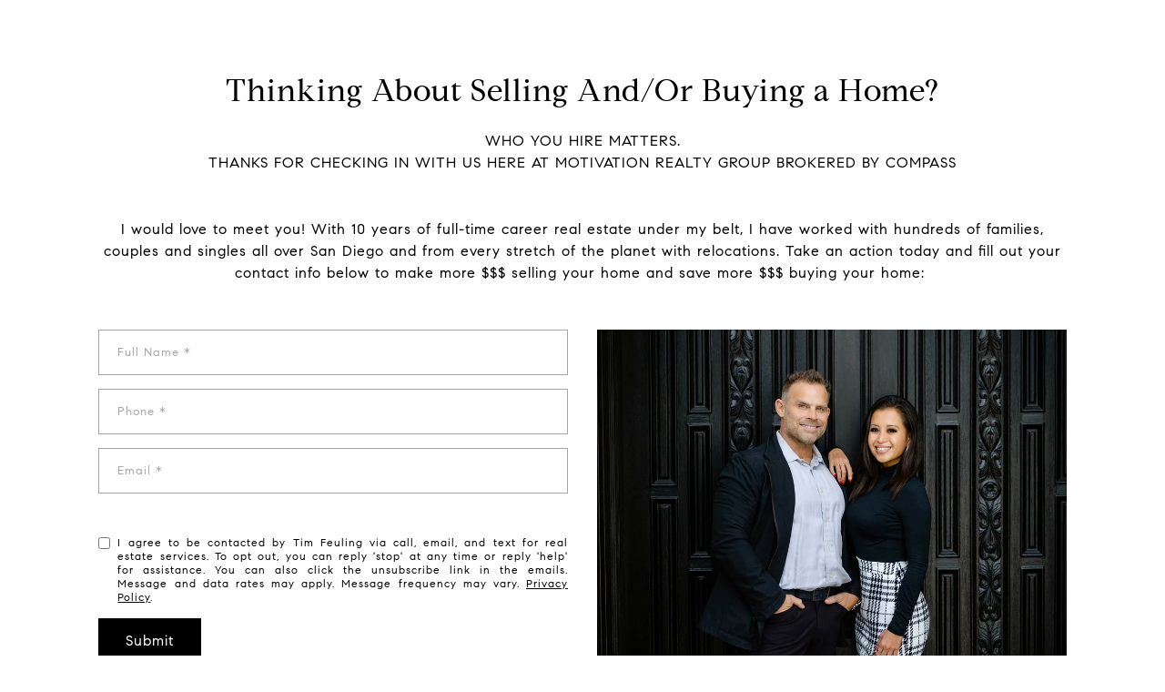

--- FILE ---
content_type: text/html
request_url: https://calltimtoday.com/modals.html
body_size: 10191
content:
    <style>
        #modal-82551ad3-9ef0-479c-b531-619588fcfdf6 .close{-webkit-filter:invert(1);filter:invert(1);}#modal-82551ad3-9ef0-479c-b531-619588fcfdf6 .custom-form__header{max-width:1160px!important;}#modal-82551ad3-9ef0-479c-b531-619588fcfdf6 .custom-form__lead{max-width:100%;}#modal-82551ad3-9ef0-479c-b531-619588fcfdf6 .custom-form__container:after{padding-top:30px;content:"Tim Feuling will reach out to you right away upon receiving your contact information! Let me show you how to save and/or make thousands to tens of thousands of dollars when selling and/or buying a home. Real estate is a complex investment that warrants an expert taking care of you. \a \a Home buyers pay zero commissions \a Home sellers can save on commissions with Motivation Realty Group";display:block!important;white-space:pre-wrap;text-align:center;}#modal-82551ad3-9ef0-479c-b531-619588fcfdf6 .custom-form__img-block img{object-position:50% 35%;}#modal-82551ad3-9ef0-479c-b531-619588fcfdf6 .custom-form__row{-webkit-flex-direction:row-reverse;-ms-flex-direction:row-reverse;flex-direction:row-reverse;}#modal-82551ad3-9ef0-479c-b531-619588fcfdf6.modal.is-background-color-light>button.close{padding:5px;}#modal-82551ad3-9ef0-479c-b531-619588fcfdf6.modal.is-background-color-light>button.close:before{content:'';width:100%;display:block;padding-bottom:100%;-webkit-clip-path:polygon(8% 0, 50% 42%, 92% 0, 100% 8%, 58% 50%, 100% 92%, 92% 100%, 50% 58%, 8% 100%, 0 92%, 42% 50%, 0 8%);clip-path:polygon(8% 0, 50% 42%, 92% 0, 100% 8%, 58% 50%, 100% 92%, 92% 100%, 50% 58%, 8% 100%, 0 92%, 42% 50%, 0 8%);background-color:#000;-webkit-transition:all .3s ease;transition:all .3s ease;}#modal-82551ad3-9ef0-479c-b531-619588fcfdf6.modal.is-background-color-light>button.close:hover:before{-webkit-transform:scale(1.2);-moz-transform:scale(1.2);-ms-transform:scale(1.2);transform:scale(1.2);}#modal-82551ad3-9ef0-479c-b531-619588fcfdf6.modal.is-background-color-light>button.close>img,#modal-82551ad3-9ef0-479c-b531-619588fcfdf6.modal.is-background-color-light>button.close .lp-close-icon{display:none;}#modal-82551ad3-9ef0-479c-b531-619588fcfdf6 .elem-row{display:-webkit-box;display:-webkit-flex;display:-ms-flexbox;display:flex;-webkit-box-flex-wrap:wrap;-webkit-flex-wrap:wrap;-ms-flex-wrap:wrap;flex-wrap:wrap;margin-left:-16px;margin-right:-16px;-webkit-box-flex-wrap:nowrap;-webkit-flex-wrap:nowrap;-ms-flex-wrap:nowrap;flex-wrap:nowrap;}@media (max-width: 767px){#modal-82551ad3-9ef0-479c-b531-619588fcfdf6 .elem-row{-webkit-box-flex-wrap:wrap;-webkit-flex-wrap:wrap;-ms-flex-wrap:wrap;flex-wrap:wrap;}}#modal-82551ad3-9ef0-479c-b531-619588fcfdf6 .elem-col{min-height:1px;padding-left:16px;padding-right:16px;}@media (max-width: 767px){#modal-82551ad3-9ef0-479c-b531-619588fcfdf6 .elem-col{-webkit-flex-basis:100%;-ms-flex-preferred-size:100%;flex-basis:100%;max-width:unset;}}#modal-82551ad3-9ef0-479c-b531-619588fcfdf6 .form-row{display:-webkit-box;display:-webkit-flex;display:-ms-flexbox;display:flex;-webkit-box-flex-wrap:wrap;-webkit-flex-wrap:wrap;-ms-flex-wrap:wrap;flex-wrap:wrap;-webkit-align-items:flex-start;-webkit-box-align:flex-start;-ms-flex-align:flex-start;align-items:flex-start;margin-left:-16px;margin-right:-16px;}#modal-82551ad3-9ef0-479c-b531-619588fcfdf6 .form-col{padding-left:16px;padding-right:16px;-webkit-flex:1 1 400px;-ms-flex:1 1 400px;flex:1 1 400px;}#modal-82551ad3-9ef0-479c-b531-619588fcfdf6 .form-col:last-child .custom-form__group{margin-bottom:20px;}@media (min-width: 768px){#modal-82551ad3-9ef0-479c-b531-619588fcfdf6 .form-col:last-child .custom-form__group{margin-bottom:30px;}}#modal-82551ad3-9ef0-479c-b531-619588fcfdf6 .lp-label{text-transform:none;}#modal-82551ad3-9ef0-479c-b531-619588fcfdf6 .lp-label.field-required:after{content:' *';}#modal-82551ad3-9ef0-479c-b531-619588fcfdf6 .custom-form{padding-top:80px;padding-bottom:80px;}@media (max-width: 767px){#modal-82551ad3-9ef0-479c-b531-619588fcfdf6 .custom-form{padding-top:50px;padding-bottom:50px;}}#modal-82551ad3-9ef0-479c-b531-619588fcfdf6 .custom-form__img-col{margin-bottom:30px;}@media (min-width: 768px){#modal-82551ad3-9ef0-479c-b531-619588fcfdf6 .custom-form__img-col{margin-bottom:0;-webkit-flex:0 0 50%;-ms-flex:0 0 50%;flex:0 0 50%;max-width:50%;}}@media (min-width: 768px){#modal-82551ad3-9ef0-479c-b531-619588fcfdf6 .custom-form__form-col{-webkit-flex:1 1 auto;-ms-flex:1 1 auto;flex:1 1 auto;}}@media (min-width: 992px){#modal-82551ad3-9ef0-479c-b531-619588fcfdf6 .custom-form__form-col{-webkit-flex:1 1 auto;-ms-flex:1 1 auto;flex:1 1 auto;}}#modal-82551ad3-9ef0-479c-b531-619588fcfdf6 .custom-form__header{max-width:600px;margin-left:auto;margin-right:auto;margin-bottom:50px;text-align:center;}@media (max-width: 767px){#modal-82551ad3-9ef0-479c-b531-619588fcfdf6 .custom-form__header{margin-bottom:30px;}}#modal-82551ad3-9ef0-479c-b531-619588fcfdf6 .custom-form__heading{margin-bottom:24px;}@media (max-width: 767px){#modal-82551ad3-9ef0-479c-b531-619588fcfdf6 .custom-form__heading{margin-bottom:13px;}}#modal-82551ad3-9ef0-479c-b531-619588fcfdf6 .custom-form__description{margin-bottom:0;}#modal-82551ad3-9ef0-479c-b531-619588fcfdf6 .custom-form__img-block{width:100%;height:430px;background:currentColor center/cover no-repeat;}#modal-82551ad3-9ef0-479c-b531-619588fcfdf6 .custom-form__img-block img{height:100%;width:100%;object-fit:cover;}#modal-82551ad3-9ef0-479c-b531-619588fcfdf6 .custom-form__download-form{width:100%;margin-bottom:0;}@media (min-width: 992px){#modal-82551ad3-9ef0-479c-b531-619588fcfdf6 .custom-form__download-form{height:100%;display:-webkit-box;display:-webkit-flex;display:-ms-flexbox;display:flex;-webkit-flex-direction:column;-ms-flex-direction:column;flex-direction:column;-webkit-box-pack:start;-ms-flex-pack:start;-webkit-justify-content:flex-start;justify-content:flex-start;}}@media (min-width: 768px){#modal-82551ad3-9ef0-479c-b531-619588fcfdf6 .custom-form__footer{display:-webkit-box;display:-webkit-flex;display:-ms-flexbox;display:flex;-webkit-align-items:center;-webkit-box-align:center;-ms-flex-align:center;align-items:center;}}#modal-82551ad3-9ef0-479c-b531-619588fcfdf6 .custom-form__container{max-width:1160px;margin-left:auto;margin-right:auto;}#modal-82551ad3-9ef0-479c-b531-619588fcfdf6 .form-field-descr{opacity:0.5;margin-top:8px;font-size:82%;}#modal-82551ad3-9ef0-479c-b531-619588fcfdf6 .lp-btn-icons{width:0;-webkit-transition:width .3s ease;transition:width .3s ease;display:inline-block;float:left;line-height:inherit;overflow:visible;position:relative;}#modal-82551ad3-9ef0-479c-b531-619588fcfdf6 .lp-btn-icons:before{content:'';display:inline-block;width:0px;height:1em;vertical-align:middle;}#modal-82551ad3-9ef0-479c-b531-619588fcfdf6 .lp-btn-icons .lp-btn-icon-loading{position:absolute;display:block;width:0;height:17px;opacity:0;top:50%;left:0;-webkit-transform:translateY(-50%);-moz-transform:translateY(-50%);-ms-transform:translateY(-50%);transform:translateY(-50%);-webkit-transition:width .3s ease,opacity .3s ease;transition:width .3s ease,opacity .3s ease;overflow:hidden;}#modal-82551ad3-9ef0-479c-b531-619588fcfdf6 .lp-btn-icons .lp-btn-icon-loading:before{content:none;display:block;background-color:currentColor;width:17px;height:17px;-webkit-clip-path:path('M8.5 0A 8.5 8.5 0 1 1 1.89 3.15L 4.23 5.04A 5.5 5.5 0 1 0 8.5 3Z');clip-path:path('M8.5 0A 8.5 8.5 0 1 1 1.89 3.15L 4.23 5.04A 5.5 5.5 0 1 0 8.5 3Z');-webkit-animation:i-spin 2s linear infinite;animation:i-spin 2s linear infinite;}#modal-82551ad3-9ef0-479c-b531-619588fcfdf6 .lp-btn-icons .lp-btn-icon-success{position:absolute;display:block;width:0;height:17px;opacity:0;top:50%;left:0;-webkit-transform:translateY(-50%) scale(1.02);-moz-transform:translateY(-50%) scale(1.02);-ms-transform:translateY(-50%) scale(1.02);transform:translateY(-50%) scale(1.02);-webkit-transition:width .3s ease,opacity .3s ease;transition:width .3s ease,opacity .3s ease;background-color:currentColor;-webkit-clip-path:path('M0 8.5 A 8.5 8.5 0 0 1 17 8.5 A 8.5 8.5 0 0 1 0 8.5 H 1.2 A 7.3 7.3 0 1 0 15.8 8.5 A 7.3 7.3 0 1 0 1.2 8.5 H0 m5.201-.344L7.4 10.35l4.436-4.45c.311-.202.58-.191.807.033.227.225.25.488.072.788L7.85 11.59c-.14.141-.291.212-.451.212-.16 0-.31-.061-.45-.183L4.338 8.99c-.192-.311-.172-.58.06-.806.231-.226.5-.235.803-.027');clip-path:path('M0 8.5 A 8.5 8.5 0 0 1 17 8.5 A 8.5 8.5 0 0 1 0 8.5 H 1.2 A 7.3 7.3 0 1 0 15.8 8.5 A 7.3 7.3 0 1 0 1.2 8.5 H0 m5.201-.344L7.4 10.35l4.436-4.45c.311-.202.58-.191.807.033.227.225.25.488.072.788L7.85 11.59c-.14.141-.291.212-.451.212-.16 0-.31-.061-.45-.183L4.338 8.99c-.192-.311-.172-.58.06-.806.231-.226.5-.235.803-.027');}#modal-82551ad3-9ef0-479c-b531-619588fcfdf6 .loading input,#modal-82551ad3-9ef0-479c-b531-619588fcfdf6 .success input,#modal-82551ad3-9ef0-479c-b531-619588fcfdf6 .loading select,#modal-82551ad3-9ef0-479c-b531-619588fcfdf6 .success select,#modal-82551ad3-9ef0-479c-b531-619588fcfdf6 .loading button,#modal-82551ad3-9ef0-479c-b531-619588fcfdf6 .success button{pointer-events:none;}#modal-82551ad3-9ef0-479c-b531-619588fcfdf6 .loading .lp-btn-icons,#modal-82551ad3-9ef0-479c-b531-619588fcfdf6 .success .lp-btn-icons{width:27px;}#modal-82551ad3-9ef0-479c-b531-619588fcfdf6 .loading .lp-btn-icons .lp-btn-icon-loading,#modal-82551ad3-9ef0-479c-b531-619588fcfdf6 .success .lp-btn-icons .lp-btn-icon-loading{width:17px;}#modal-82551ad3-9ef0-479c-b531-619588fcfdf6 .loading .lp-btn-icons .lp-btn-icon-success,#modal-82551ad3-9ef0-479c-b531-619588fcfdf6 .success .lp-btn-icons .lp-btn-icon-success{width:17px;}#modal-82551ad3-9ef0-479c-b531-619588fcfdf6 .loading .lp-btn-icons .lp-btn-icon-loading{opacity:1;}#modal-82551ad3-9ef0-479c-b531-619588fcfdf6 .loading .lp-btn-icons .lp-btn-icon-loading:before{content:'';}#modal-82551ad3-9ef0-479c-b531-619588fcfdf6 .success .lp-btn-icons .lp-btn-icon-success{opacity:1;}#modal-82551ad3-9ef0-479c-b531-619588fcfdf6 .js-backup-email{display:none;}#modal-82551ad3-9ef0-479c-b531-619588fcfdf6 .lp-h-pot{height:0;overflow:hidden;visibility:hidden;position:absolute;}#modal-82551ad3-9ef0-479c-b531-619588fcfdf6 .visually-hidden{position:absolute;overflow:hidden;clip:rect(0 0 0 0);width:1px;height:1px;margin:-1px;padding:0;border:0;}#modal-82551ad3-9ef0-479c-b531-619588fcfdf6 .uf-cus-sel-content{max-height:210px;overflow-y:auto;}#modal-82551ad3-9ef0-479c-b531-619588fcfdf6 .lp-input-group .uf-cus-sel-toggle{width:100%;}#modal-82551ad3-9ef0-479c-b531-619588fcfdf6 .uf-cus-sel{position:relative;width:100%;--optionHoverColor:hsl(var(--bgColor_H), calc(var(--bgColor_S) + 6% * var(--bgColor_darkenDir)), calc(var(--bgColor_L) + 14% * var(--bgColor_darkenDir)));}#modal-82551ad3-9ef0-479c-b531-619588fcfdf6 .uf-cus-sel-toggle{position:relative;display:block;width:100%;font-family:inherit;text-align:left;text-transform:none;cursor:pointer;white-space:nowrap;overflow:hidden;text-overflow:ellipsis;-webkit-transition:all .25s;transition:all .25s;}#modal-82551ad3-9ef0-479c-b531-619588fcfdf6 .uf-cus-sel-toggle.is-placeholder{color:#999;}#modal-82551ad3-9ef0-479c-b531-619588fcfdf6 .uf-cus-sel-toggle:after{box-sizing:border-box;content:"";position:absolute;right:20px;top:50%;margin-top:0;height:10px;width:10px;border-top:2px solid currentColor;border-left:2px solid currentColor;-webkit-transform:rotateZ(-135deg) translateY(10px);-moz-transform:rotateZ(-135deg) translateY(10px);-ms-transform:rotateZ(-135deg) translateY(10px);transform:rotateZ(-135deg) translateY(10px);-webkit-transition:all .2s;transition:all .2s;}@media (min-width: 992px){#modal-82551ad3-9ef0-479c-b531-619588fcfdf6 .uf-cus-sel-toggle:after{right:25px;}}.uf-cus-sel.open #modal-82551ad3-9ef0-479c-b531-619588fcfdf6 .uf-cus-sel-toggle:after{-webkit-transform:rotate(45deg);-moz-transform:rotate(45deg);-ms-transform:rotate(45deg);transform:rotate(45deg);}#modal-82551ad3-9ef0-479c-b531-619588fcfdf6 .uf-cus-sel-menu{display:none;position:absolute;width:calc(100% + var(--uf-border-left, 0px) + var(--uf-border-right, 0px));top:100%;left:calc(0px - var(--uf-border-left, 0px));z-index:1;}@media (max-width: 768px){#modal-82551ad3-9ef0-479c-b531-619588fcfdf6 .uf-cus-sel-menu{position:relative;top:auto;}}#modal-82551ad3-9ef0-479c-b531-619588fcfdf6 .uf-cus-sel-content{width:100%;background-color:var(--bgColor, #000);border:1px solid #979797;border-top:none;}#modal-82551ad3-9ef0-479c-b531-619588fcfdf6 .uf-cus-sel-item{display:block;width:100%;padding:11px 24px;border:solid 1px transparent;background:transparent;border-radius:0;color:inherit;font-family:inherit;font-size:inherit;line-height:24px;text-align:left;text-transform:none;-webkit-transition:all .25s;transition:all .25s;white-space:nowrap;overflow:hidden;text-overflow:ellipsis;cursor:pointer;}#modal-82551ad3-9ef0-479c-b531-619588fcfdf6 .uf-cus-sel-item:focus,#modal-82551ad3-9ef0-479c-b531-619588fcfdf6 .uf-cus-sel-item:hover{background-color:var(--optionHoverColor, #262222);}#modal-82551ad3-9ef0-479c-b531-619588fcfdf6 .uf-cus-sel-item.is-selected{font-weight:700;}#modal-82551ad3-9ef0-479c-b531-619588fcfdf6 .uf-cus-sel-item.is-disabled,#modal-82551ad3-9ef0-479c-b531-619588fcfdf6 .uf-cus-sel-item:disabled{display:none;}#modal-82551ad3-9ef0-479c-b531-619588fcfdf6 .lp-text--subtitle{margin-left:auto;margin-right:auto;}#modal-82551ad3-9ef0-479c-b531-619588fcfdf6 .lp-input::-webkit-input-placeholder{text-transform:none;}#modal-82551ad3-9ef0-479c-b531-619588fcfdf6 .lp-input::-moz-placeholder{text-transform:none;}#modal-82551ad3-9ef0-479c-b531-619588fcfdf6 .lp-input:-ms-input-placeholder{text-transform:none;}#modal-82551ad3-9ef0-479c-b531-619588fcfdf6 .lp-input::placeholder{text-transform:none;}#modal-ea325a11-2afa-4189-8b30-dc4863b59776 .close{-webkit-filter:invert(1);filter:invert(1);}#modal-ea325a11-2afa-4189-8b30-dc4863b59776 .custom-form__header{max-width:1160px!important;}#modal-ea325a11-2afa-4189-8b30-dc4863b59776 .custom-form__lead{max-width:100%;}#modal-ea325a11-2afa-4189-8b30-dc4863b59776 .custom-form__container:after{padding-top:30px;content:"Tim Feuling will reach out to you right away upon receiving your contact information! Let me show you how to save and/or make thousands to tens of thousands of dollars when selling and/or buying a home. Real estate is a complex investment that warrants an expert taking care of you. \a \a Home buyers pay zero commissions \a Home sellers can save on commissions with Motivation Realty Group";display:block!important;white-space:pre-wrap;text-align:center;}#modal-ea325a11-2afa-4189-8b30-dc4863b59776 .custom-form__img-block img{object-position:50% 35%;}#modal-ea325a11-2afa-4189-8b30-dc4863b59776 .custom-form__row{-webkit-flex-direction:row-reverse;-ms-flex-direction:row-reverse;flex-direction:row-reverse;}#modal-ea325a11-2afa-4189-8b30-dc4863b59776.modal.is-background-color-light>button.close{padding:5px;}#modal-ea325a11-2afa-4189-8b30-dc4863b59776.modal.is-background-color-light>button.close:before{content:'';width:100%;display:block;padding-bottom:100%;-webkit-clip-path:polygon(8% 0, 50% 42%, 92% 0, 100% 8%, 58% 50%, 100% 92%, 92% 100%, 50% 58%, 8% 100%, 0 92%, 42% 50%, 0 8%);clip-path:polygon(8% 0, 50% 42%, 92% 0, 100% 8%, 58% 50%, 100% 92%, 92% 100%, 50% 58%, 8% 100%, 0 92%, 42% 50%, 0 8%);background-color:#000;-webkit-transition:all .3s ease;transition:all .3s ease;}#modal-ea325a11-2afa-4189-8b30-dc4863b59776.modal.is-background-color-light>button.close:hover:before{-webkit-transform:scale(1.2);-moz-transform:scale(1.2);-ms-transform:scale(1.2);transform:scale(1.2);}#modal-ea325a11-2afa-4189-8b30-dc4863b59776.modal.is-background-color-light>button.close>img,#modal-ea325a11-2afa-4189-8b30-dc4863b59776.modal.is-background-color-light>button.close .lp-close-icon{display:none;}#modal-ea325a11-2afa-4189-8b30-dc4863b59776 .elem-row{display:-webkit-box;display:-webkit-flex;display:-ms-flexbox;display:flex;-webkit-box-flex-wrap:wrap;-webkit-flex-wrap:wrap;-ms-flex-wrap:wrap;flex-wrap:wrap;margin-left:-16px;margin-right:-16px;-webkit-box-flex-wrap:nowrap;-webkit-flex-wrap:nowrap;-ms-flex-wrap:nowrap;flex-wrap:nowrap;}@media (max-width: 767px){#modal-ea325a11-2afa-4189-8b30-dc4863b59776 .elem-row{-webkit-box-flex-wrap:wrap;-webkit-flex-wrap:wrap;-ms-flex-wrap:wrap;flex-wrap:wrap;}}#modal-ea325a11-2afa-4189-8b30-dc4863b59776 .elem-col{min-height:1px;padding-left:16px;padding-right:16px;}@media (max-width: 767px){#modal-ea325a11-2afa-4189-8b30-dc4863b59776 .elem-col{-webkit-flex-basis:100%;-ms-flex-preferred-size:100%;flex-basis:100%;max-width:unset;}}#modal-ea325a11-2afa-4189-8b30-dc4863b59776 .form-row{display:-webkit-box;display:-webkit-flex;display:-ms-flexbox;display:flex;-webkit-box-flex-wrap:wrap;-webkit-flex-wrap:wrap;-ms-flex-wrap:wrap;flex-wrap:wrap;-webkit-align-items:flex-start;-webkit-box-align:flex-start;-ms-flex-align:flex-start;align-items:flex-start;margin-left:-16px;margin-right:-16px;}#modal-ea325a11-2afa-4189-8b30-dc4863b59776 .form-col{padding-left:16px;padding-right:16px;-webkit-flex:1 1 400px;-ms-flex:1 1 400px;flex:1 1 400px;}#modal-ea325a11-2afa-4189-8b30-dc4863b59776 .form-col:last-child .custom-form__group{margin-bottom:20px;}@media (min-width: 768px){#modal-ea325a11-2afa-4189-8b30-dc4863b59776 .form-col:last-child .custom-form__group{margin-bottom:30px;}}#modal-ea325a11-2afa-4189-8b30-dc4863b59776 .lp-label{text-transform:none;}#modal-ea325a11-2afa-4189-8b30-dc4863b59776 .lp-label.field-required:after{content:' *';}#modal-ea325a11-2afa-4189-8b30-dc4863b59776 .custom-form{padding-top:80px;padding-bottom:80px;}@media (max-width: 767px){#modal-ea325a11-2afa-4189-8b30-dc4863b59776 .custom-form{padding-top:50px;padding-bottom:50px;}}#modal-ea325a11-2afa-4189-8b30-dc4863b59776 .custom-form__img-col{margin-bottom:30px;}@media (min-width: 768px){#modal-ea325a11-2afa-4189-8b30-dc4863b59776 .custom-form__img-col{margin-bottom:0;-webkit-flex:0 0 50%;-ms-flex:0 0 50%;flex:0 0 50%;max-width:50%;}}@media (min-width: 768px){#modal-ea325a11-2afa-4189-8b30-dc4863b59776 .custom-form__form-col{-webkit-flex:1 1 auto;-ms-flex:1 1 auto;flex:1 1 auto;}}@media (min-width: 992px){#modal-ea325a11-2afa-4189-8b30-dc4863b59776 .custom-form__form-col{-webkit-flex:1 1 auto;-ms-flex:1 1 auto;flex:1 1 auto;}}#modal-ea325a11-2afa-4189-8b30-dc4863b59776 .custom-form__header{max-width:600px;margin-left:auto;margin-right:auto;margin-bottom:50px;text-align:center;}@media (max-width: 767px){#modal-ea325a11-2afa-4189-8b30-dc4863b59776 .custom-form__header{margin-bottom:30px;}}#modal-ea325a11-2afa-4189-8b30-dc4863b59776 .custom-form__heading{margin-bottom:24px;}@media (max-width: 767px){#modal-ea325a11-2afa-4189-8b30-dc4863b59776 .custom-form__heading{margin-bottom:13px;}}#modal-ea325a11-2afa-4189-8b30-dc4863b59776 .custom-form__description{margin-bottom:0;}#modal-ea325a11-2afa-4189-8b30-dc4863b59776 .custom-form__img-block{width:100%;height:430px;background:currentColor center/cover no-repeat;}#modal-ea325a11-2afa-4189-8b30-dc4863b59776 .custom-form__img-block img{height:100%;width:100%;object-fit:cover;}#modal-ea325a11-2afa-4189-8b30-dc4863b59776 .custom-form__download-form{width:100%;margin-bottom:0;}@media (min-width: 992px){#modal-ea325a11-2afa-4189-8b30-dc4863b59776 .custom-form__download-form{height:100%;display:-webkit-box;display:-webkit-flex;display:-ms-flexbox;display:flex;-webkit-flex-direction:column;-ms-flex-direction:column;flex-direction:column;-webkit-box-pack:start;-ms-flex-pack:start;-webkit-justify-content:flex-start;justify-content:flex-start;}}@media (min-width: 768px){#modal-ea325a11-2afa-4189-8b30-dc4863b59776 .custom-form__footer{display:-webkit-box;display:-webkit-flex;display:-ms-flexbox;display:flex;-webkit-align-items:center;-webkit-box-align:center;-ms-flex-align:center;align-items:center;}}#modal-ea325a11-2afa-4189-8b30-dc4863b59776 .custom-form__container{max-width:1160px;margin-left:auto;margin-right:auto;}#modal-ea325a11-2afa-4189-8b30-dc4863b59776 .form-field-descr{opacity:0.5;margin-top:8px;font-size:82%;}#modal-ea325a11-2afa-4189-8b30-dc4863b59776 .lp-btn-icons{width:0;-webkit-transition:width .3s ease;transition:width .3s ease;display:inline-block;float:left;line-height:inherit;overflow:visible;position:relative;}#modal-ea325a11-2afa-4189-8b30-dc4863b59776 .lp-btn-icons:before{content:'';display:inline-block;width:0px;height:1em;vertical-align:middle;}#modal-ea325a11-2afa-4189-8b30-dc4863b59776 .lp-btn-icons .lp-btn-icon-loading{position:absolute;display:block;width:0;height:17px;opacity:0;top:50%;left:0;-webkit-transform:translateY(-50%);-moz-transform:translateY(-50%);-ms-transform:translateY(-50%);transform:translateY(-50%);-webkit-transition:width .3s ease,opacity .3s ease;transition:width .3s ease,opacity .3s ease;overflow:hidden;}#modal-ea325a11-2afa-4189-8b30-dc4863b59776 .lp-btn-icons .lp-btn-icon-loading:before{content:none;display:block;background-color:currentColor;width:17px;height:17px;-webkit-clip-path:path('M8.5 0A 8.5 8.5 0 1 1 1.89 3.15L 4.23 5.04A 5.5 5.5 0 1 0 8.5 3Z');clip-path:path('M8.5 0A 8.5 8.5 0 1 1 1.89 3.15L 4.23 5.04A 5.5 5.5 0 1 0 8.5 3Z');-webkit-animation:i-spin 2s linear infinite;animation:i-spin 2s linear infinite;}#modal-ea325a11-2afa-4189-8b30-dc4863b59776 .lp-btn-icons .lp-btn-icon-success{position:absolute;display:block;width:0;height:17px;opacity:0;top:50%;left:0;-webkit-transform:translateY(-50%) scale(1.02);-moz-transform:translateY(-50%) scale(1.02);-ms-transform:translateY(-50%) scale(1.02);transform:translateY(-50%) scale(1.02);-webkit-transition:width .3s ease,opacity .3s ease;transition:width .3s ease,opacity .3s ease;background-color:currentColor;-webkit-clip-path:path('M0 8.5 A 8.5 8.5 0 0 1 17 8.5 A 8.5 8.5 0 0 1 0 8.5 H 1.2 A 7.3 7.3 0 1 0 15.8 8.5 A 7.3 7.3 0 1 0 1.2 8.5 H0 m5.201-.344L7.4 10.35l4.436-4.45c.311-.202.58-.191.807.033.227.225.25.488.072.788L7.85 11.59c-.14.141-.291.212-.451.212-.16 0-.31-.061-.45-.183L4.338 8.99c-.192-.311-.172-.58.06-.806.231-.226.5-.235.803-.027');clip-path:path('M0 8.5 A 8.5 8.5 0 0 1 17 8.5 A 8.5 8.5 0 0 1 0 8.5 H 1.2 A 7.3 7.3 0 1 0 15.8 8.5 A 7.3 7.3 0 1 0 1.2 8.5 H0 m5.201-.344L7.4 10.35l4.436-4.45c.311-.202.58-.191.807.033.227.225.25.488.072.788L7.85 11.59c-.14.141-.291.212-.451.212-.16 0-.31-.061-.45-.183L4.338 8.99c-.192-.311-.172-.58.06-.806.231-.226.5-.235.803-.027');}#modal-ea325a11-2afa-4189-8b30-dc4863b59776 .loading input,#modal-ea325a11-2afa-4189-8b30-dc4863b59776 .success input,#modal-ea325a11-2afa-4189-8b30-dc4863b59776 .loading select,#modal-ea325a11-2afa-4189-8b30-dc4863b59776 .success select,#modal-ea325a11-2afa-4189-8b30-dc4863b59776 .loading button,#modal-ea325a11-2afa-4189-8b30-dc4863b59776 .success button{pointer-events:none;}#modal-ea325a11-2afa-4189-8b30-dc4863b59776 .loading .lp-btn-icons,#modal-ea325a11-2afa-4189-8b30-dc4863b59776 .success .lp-btn-icons{width:27px;}#modal-ea325a11-2afa-4189-8b30-dc4863b59776 .loading .lp-btn-icons .lp-btn-icon-loading,#modal-ea325a11-2afa-4189-8b30-dc4863b59776 .success .lp-btn-icons .lp-btn-icon-loading{width:17px;}#modal-ea325a11-2afa-4189-8b30-dc4863b59776 .loading .lp-btn-icons .lp-btn-icon-success,#modal-ea325a11-2afa-4189-8b30-dc4863b59776 .success .lp-btn-icons .lp-btn-icon-success{width:17px;}#modal-ea325a11-2afa-4189-8b30-dc4863b59776 .loading .lp-btn-icons .lp-btn-icon-loading{opacity:1;}#modal-ea325a11-2afa-4189-8b30-dc4863b59776 .loading .lp-btn-icons .lp-btn-icon-loading:before{content:'';}#modal-ea325a11-2afa-4189-8b30-dc4863b59776 .success .lp-btn-icons .lp-btn-icon-success{opacity:1;}#modal-ea325a11-2afa-4189-8b30-dc4863b59776 .js-backup-email{display:none;}#modal-ea325a11-2afa-4189-8b30-dc4863b59776 .lp-h-pot{height:0;overflow:hidden;visibility:hidden;position:absolute;}#modal-ea325a11-2afa-4189-8b30-dc4863b59776 .visually-hidden{position:absolute;overflow:hidden;clip:rect(0 0 0 0);width:1px;height:1px;margin:-1px;padding:0;border:0;}#modal-ea325a11-2afa-4189-8b30-dc4863b59776 .uf-cus-sel-content{max-height:210px;overflow-y:auto;}#modal-ea325a11-2afa-4189-8b30-dc4863b59776 .lp-input-group .uf-cus-sel-toggle{width:100%;}#modal-ea325a11-2afa-4189-8b30-dc4863b59776 .uf-cus-sel{position:relative;width:100%;--optionHoverColor:hsl(var(--bgColor_H), calc(var(--bgColor_S) + 6% * var(--bgColor_darkenDir)), calc(var(--bgColor_L) + 14% * var(--bgColor_darkenDir)));}#modal-ea325a11-2afa-4189-8b30-dc4863b59776 .uf-cus-sel-toggle{position:relative;display:block;width:100%;font-family:inherit;text-align:left;text-transform:none;cursor:pointer;white-space:nowrap;overflow:hidden;text-overflow:ellipsis;-webkit-transition:all .25s;transition:all .25s;}#modal-ea325a11-2afa-4189-8b30-dc4863b59776 .uf-cus-sel-toggle.is-placeholder{color:#999;}#modal-ea325a11-2afa-4189-8b30-dc4863b59776 .uf-cus-sel-toggle:after{box-sizing:border-box;content:"";position:absolute;right:20px;top:50%;margin-top:0;height:10px;width:10px;border-top:2px solid currentColor;border-left:2px solid currentColor;-webkit-transform:rotateZ(-135deg) translateY(10px);-moz-transform:rotateZ(-135deg) translateY(10px);-ms-transform:rotateZ(-135deg) translateY(10px);transform:rotateZ(-135deg) translateY(10px);-webkit-transition:all .2s;transition:all .2s;}@media (min-width: 992px){#modal-ea325a11-2afa-4189-8b30-dc4863b59776 .uf-cus-sel-toggle:after{right:25px;}}.uf-cus-sel.open #modal-ea325a11-2afa-4189-8b30-dc4863b59776 .uf-cus-sel-toggle:after{-webkit-transform:rotate(45deg);-moz-transform:rotate(45deg);-ms-transform:rotate(45deg);transform:rotate(45deg);}#modal-ea325a11-2afa-4189-8b30-dc4863b59776 .uf-cus-sel-menu{display:none;position:absolute;width:calc(100% + var(--uf-border-left, 0px) + var(--uf-border-right, 0px));top:100%;left:calc(0px - var(--uf-border-left, 0px));z-index:1;}@media (max-width: 768px){#modal-ea325a11-2afa-4189-8b30-dc4863b59776 .uf-cus-sel-menu{position:relative;top:auto;}}#modal-ea325a11-2afa-4189-8b30-dc4863b59776 .uf-cus-sel-content{width:100%;background-color:var(--bgColor, #000);border:1px solid #979797;border-top:none;}#modal-ea325a11-2afa-4189-8b30-dc4863b59776 .uf-cus-sel-item{display:block;width:100%;padding:11px 24px;border:solid 1px transparent;background:transparent;border-radius:0;color:inherit;font-family:inherit;font-size:inherit;line-height:24px;text-align:left;text-transform:none;-webkit-transition:all .25s;transition:all .25s;white-space:nowrap;overflow:hidden;text-overflow:ellipsis;cursor:pointer;}#modal-ea325a11-2afa-4189-8b30-dc4863b59776 .uf-cus-sel-item:focus,#modal-ea325a11-2afa-4189-8b30-dc4863b59776 .uf-cus-sel-item:hover{background-color:var(--optionHoverColor, #262222);}#modal-ea325a11-2afa-4189-8b30-dc4863b59776 .uf-cus-sel-item.is-selected{font-weight:700;}#modal-ea325a11-2afa-4189-8b30-dc4863b59776 .uf-cus-sel-item.is-disabled,#modal-ea325a11-2afa-4189-8b30-dc4863b59776 .uf-cus-sel-item:disabled{display:none;}#modal-ea325a11-2afa-4189-8b30-dc4863b59776 .lp-text--subtitle{margin-left:auto;margin-right:auto;}#modal-ea325a11-2afa-4189-8b30-dc4863b59776 .lp-input::-webkit-input-placeholder{text-transform:none;}#modal-ea325a11-2afa-4189-8b30-dc4863b59776 .lp-input::-moz-placeholder{text-transform:none;}#modal-ea325a11-2afa-4189-8b30-dc4863b59776 .lp-input:-ms-input-placeholder{text-transform:none;}#modal-ea325a11-2afa-4189-8b30-dc4863b59776 .lp-input::placeholder{text-transform:none;}
    </style>
    <script type="text/javascript">
        window.luxuryPresence._modalIncludes = {"modals":[{"modalId":"82551ad3-9ef0-479c-b531-619588fcfdf6","websiteId":"038e468f-db34-484a-aea6-1fe7042a60f3","templateId":null,"elementId":"ee03b9c1-ce78-4c15-86a1-10124375dc59","name":"Thinking About Selling And/Or Buying a Home?","displayOrder":0,"formValues":{"title":"Thinking About Selling And/Or Buying a Home?","fields":[{"type":"Name","label":"Full Name","required":true},{"type":"Phone","label":"Phone","required":true},{"type":"Email","label":"Email","required":true}],"description":"<p>WHO YOU HIRE MATTERS.<br />THANKS FOR CHECKING IN WITH US HERE AT MOTIVATION REALTY GROUP BROKERED BY COMPASS</p>\n<p>I would love to meet you! With 10 years of full-time career real estate under my belt, I have worked with hundreds of families, couples and singles all over San Diego and from every stretch of the planet with relocations. Take action today and fill out your contact info below to make more $$$ selling your home and save more $$$ buying your home:&nbsp;</p>","imageUpload":{"id":"8ecc325b-584f-4c21-a479-ddbae1c6b4e5","alt":null,"bytes":936360,"width":2400,"format":"jpg","height":3600,"shared":true,"curated":false,"duration":null,"largeUrl":"https://media-production.lp-cdn.com/cdn-cgi/image/format=auto,quality=85,fit=scale-down,width=1920/https://media-production.lp-cdn.com/media/q8ggxthyjfgaylqnipbv","smallUrl":"https://media-production.lp-cdn.com/cdn-cgi/image/format=auto,quality=85,fit=scale-down,width=960/https://media-production.lp-cdn.com/media/q8ggxthyjfgaylqnipbv","authorUrl":null,"createdAt":"2023-06-21T23:15:25.246Z","mediumUrl":"https://media-production.lp-cdn.com/cdn-cgi/image/format=auto,quality=85,fit=scale-down,width=1280/https://media-production.lp-cdn.com/media/q8ggxthyjfgaylqnipbv","sourceUrl":null,"updatedAt":"2023-06-21T23:15:25.246Z","xLargeUrl":"https://media-production.lp-cdn.com/cdn-cgi/image/format=auto,quality=85/https://media-production.lp-cdn.com/media/q8ggxthyjfgaylqnipbv","__typename":"Media","altTagText":null,"authorName":null,"sourceName":"r2","xxLargeUrl":"https://media-production.lp-cdn.com/cdn-cgi/image/format=auto,quality=85/https://media-production.lp-cdn.com/media/q8ggxthyjfgaylqnipbv","description":null,"displayName":"img_6132","originalUrl":"https://media-production.lp-cdn.com/cdn-cgi/image/format=auto,quality=85/https://media-production.lp-cdn.com/media/q8ggxthyjfgaylqnipbv","resourceType":"image","thumbnailUrl":"https://media-production.lp-cdn.com/cdn-cgi/image/format=auto,quality=85,fit=scale-down,width=320/https://media-production.lp-cdn.com/media/q8ggxthyjfgaylqnipbv","originalFileName":"IMG_6132"},"redirectUrl":"https://calltimtoday.com/","redirectNewTab":false,"submitBtnStyle":"button-style-2"},"customHtmlMarkdown":null,"customCss":".close{\n    filter: invert(1);\n}\n.custom-form__header{\n    max-width: 1160px !important;\n}\n.custom-form__lead{\n    max-width: 100%;\n}\n.custom-form__container:after{\n    padding-top: 30px;\n    content: \"Tim Feuling will reach out to you right away upon receiving your contact information! Let me show you how to save and/or make thousands to tens of thousands of dollars when selling and/or buying a home. Real estate is a complex investment that warrants an expert taking care of you. \\a \\a Home buyers pay zero commissions \\a Home sellers can save on commissions with Motivation Realty Group\";\n    display: block !important;\n    white-space: pre-wrap;\n    text-align: center;\n}\n.custom-form__img-block img{\n    object-position: 50% 35%;\n}\n.custom-form__row{\n    flex-direction: row-reverse;\n}","sourceResource":null,"sourceVariables":{},"pageSpecific":false,"trigger":null,"backgroundColor":"rgba(255, 255, 255, 1)","colorSettings":null,"timerDelay":0,"lastUpdatingUserId":"862df6dc-25f7-410c-8e3b-3983657ec2f8","lastUpdateHash":"af0713ec-a199-5ae0-9184-240912106dbf","createdAt":"2023-06-23T21:21:55.243Z","updatedAt":"2025-01-03T23:05:42.623Z","mediaMap":{},"created_at":"2023-06-23T21:21:55.243Z","updated_at":"2025-01-03T23:05:42.623Z","deleted_at":null,"pages":[]},{"modalId":"ea325a11-2afa-4189-8b30-dc4863b59776","websiteId":"038e468f-db34-484a-aea6-1fe7042a60f3","templateId":null,"elementId":"ee03b9c1-ce78-4c15-86a1-10124375dc59","name":"Custom Form","displayOrder":1,"formValues":{"title":"Thinking About Selling And/Or Buying a Home?","fields":[{"type":"Name","label":"Full Name","required":true},{"type":"Phone","label":"Phone","required":true},{"type":"Email","label":"Email","required":true}],"description":"<p>WHO YOU HIRE MATTERS.<br />THANKS FOR CHECKING IN WITH US HERE AT MOTIVATION REALTY GROUP BROKERED BY COMPASS</p>\n<p>I would love to meet you! With 10 years of full-time career real estate under my belt, I have worked with hundreds of families, couples and singles all over San Diego and from every stretch of the planet with relocations. Take an action today and fill out your contact info below to make more $$$ selling your home and save more $$$ buying your home:&nbsp;</p>","imageUpload":{"id":"8ecc325b-584f-4c21-a479-ddbae1c6b4e5","alt":null,"bytes":936360,"width":2400,"format":"jpg","height":3600,"shared":true,"curated":false,"duration":null,"largeUrl":"https://media-production.lp-cdn.com/cdn-cgi/image/format=auto,quality=85,fit=scale-down,width=1920/https://media-production.lp-cdn.com/media/q8ggxthyjfgaylqnipbv","smallUrl":"https://media-production.lp-cdn.com/cdn-cgi/image/format=auto,quality=85,fit=scale-down,width=960/https://media-production.lp-cdn.com/media/q8ggxthyjfgaylqnipbv","authorUrl":null,"createdAt":"2023-06-21T23:15:25.246Z","mediumUrl":"https://media-production.lp-cdn.com/cdn-cgi/image/format=auto,quality=85,fit=scale-down,width=1280/https://media-production.lp-cdn.com/media/q8ggxthyjfgaylqnipbv","sourceUrl":null,"updatedAt":"2023-06-21T23:15:25.246Z","xLargeUrl":"https://media-production.lp-cdn.com/cdn-cgi/image/format=auto,quality=85/https://media-production.lp-cdn.com/media/q8ggxthyjfgaylqnipbv","__typename":"Media","altTagText":null,"authorName":null,"sourceName":"r2","xxLargeUrl":"https://media-production.lp-cdn.com/cdn-cgi/image/format=auto,quality=85/https://media-production.lp-cdn.com/media/q8ggxthyjfgaylqnipbv","description":null,"displayName":"img_6132","originalUrl":"https://media-production.lp-cdn.com/cdn-cgi/image/format=auto,quality=85/https://media-production.lp-cdn.com/media/q8ggxthyjfgaylqnipbv","resourceType":"image","thumbnailUrl":"https://media-production.lp-cdn.com/cdn-cgi/image/format=auto,quality=85,fit=scale-down,width=320/https://media-production.lp-cdn.com/media/q8ggxthyjfgaylqnipbv","originalFileName":"IMG_6132"},"redirectUrl":"/","redirectNewTab":false,"submitBtnStyle":null},"customHtmlMarkdown":null,"customCss":".close{\n    filter: invert(1);\n}\n.custom-form__header{\n    max-width: 1160px !important;\n}\n.custom-form__lead{\n    max-width: 100%;\n}\n.custom-form__container:after{\n    padding-top: 30px;\n    content: \"Tim Feuling will reach out to you right away upon receiving your contact information! Let me show you how to save and/or make thousands to tens of thousands of dollars when selling and/or buying a home. Real estate is a complex investment that warrants an expert taking care of you. \\a \\a Home buyers pay zero commissions \\a Home sellers can save on commissions with Motivation Realty Group\";\n    display: block !important;\n    white-space: pre-wrap;\n    text-align: center;\n}\n.custom-form__img-block img{\n    object-position: 50% 35%;\n}\n.custom-form__row{\n    flex-direction: row-reverse;\n}","sourceResource":null,"sourceVariables":{},"pageSpecific":false,"trigger":"TIMER","backgroundColor":"rgba(255, 255, 255, 1)","colorSettings":null,"timerDelay":0,"lastUpdatingUserId":"862df6dc-25f7-410c-8e3b-3983657ec2f8","lastUpdateHash":"440558b3-bec4-55f2-8e88-0ea3c40419e9","createdAt":"2023-06-29T17:48:46.378Z","updatedAt":"2025-01-03T23:05:44.214Z","mediaMap":{},"created_at":"2023-06-29T17:48:46.378Z","updated_at":"2025-01-03T23:05:44.214Z","deleted_at":null,"pages":[]}]};

        const {loadJs, loadCss, jsLibsMap} = window.luxuryPresence.libs;

        const enabledLibsMap = {
            enableParollerJs: 'paroller',
            enableIonRangeSlider: 'ionRangeSlider',
            enableSplide: 'splide',
            enableWowJs: 'wow',
            enableJquery: 'jquery',
            enableSlickJs: 'slick',
        };
        const requiredLibs = [];
                requiredLibs.push(enabledLibsMap['enableWowJs']);
                requiredLibs.push(enabledLibsMap['enableSlickJs']);
                requiredLibs.push(enabledLibsMap['enableParollerJs']);
                requiredLibs.push(enabledLibsMap['enableIonRangeSlider']);
                requiredLibs.push(enabledLibsMap['enableJquery']);
                requiredLibs.push(enabledLibsMap['enableSplide']);

        const loadScriptAsync = (url) => {
            return new Promise((resolve, reject) => {
                loadJs(url, resolve);
            });
        };

        const loadDependencies = async (libs) => {
            for (const lib of libs) {
                const libConfig = jsLibsMap[lib];
                if (libConfig && !libConfig.isLoaded) {

                    if (libConfig.requires) {
                        await loadDependencies(libConfig.requires);
                    }

                    await loadScriptAsync(libConfig.jsSrc);
                    if (libConfig.cssSrc) {
                        loadCss(libConfig.cssSrc);
                    }

                    libConfig.isLoaded = true;
                }
            }
        };


        const initializeModalScripts = () => {
                try {
(function init(sectionDomId) {
  const $section = $('#' + sectionDomId);
  const $form = $section.find('.custom-form__download-form');
  const redirectLink = $section.find('.js-redirect-link');
  function redirectPage(link) {
    if (link.length) {
      const rawHref = link.attr('href');
      link.attr('href', setHttp(rawHref));
      link[0].click();
    }
  }
  function setHttp(link) {
    if (link.search(/^http[s]?\:\/\/|\//) == -1) {
      link = 'https://' + link;
    }
    return link;
  }
  $form.on('reset', function () {
    redirectPage(redirectLink);
  });
  var backupEmailField = $section.find('.js-backup-email');
  if (backupEmailField) {
    var dynEmailField = $section.find('input.js-form-element[name="email"]:not(.js-backup-field)');
    if (dynEmailField.length === 0) {
      backupEmailField.removeClass('js-backup-email');
    } else {
      backupEmailField.remove();
    }
  }
  var $allElements = $section.find('.js-form-element');
  const putAllInMessage = false;
  var hasCustomFields = false;
  const standardFields = {
    'name': true,
    'email': true,
    'phone': true,
    'message': true,
    'interest': true
  };
  const busyFormNames = {
    'address': true,
    'city': true,
    'state': true,
    'postalCode': true,
    'mlsId': true,
    'sourceUrl': true
  };
  $allElements.each(function () {
    var $el = $(this);
    var name = this.hasAttribute('data-name') ? $el.attr('data-name') : $el.attr('name');
    if (!name) {
      return;
    }
    if (!standardFields[name]) {
      hasCustomFields = true;
    }
    let newName = /[^a-z\d-_]/.test(name) ? name.trim().toLowerCase().replace(/[^a-z\d-_]/g, '-') : name;
    if (!/^[a-z]/.test(newName)) {
      newName = 'fld-' + newName;
    }
    if (busyFormNames[newName]) {
      let idx = 1;
      while (busyFormNames[`${newName}-${idx}`] && idx < 100) {
        idx++;
      }
      newName = `${newName}-${idx}`;
    }
    busyFormNames[newName] = $el;
    if (name !== newName) {
      $el.attr('name', newName);
    }
  });
  let $customFields = [];
  if (putAllInMessage && hasCustomFields) {
    $allElements.each(function () {
      var name = this.getAttribute('name');
      if (name && (!standardFields[name] || name === 'message' && !$(this).hasClass('js-composed-message'))) {
        this.setAttribute('data-name', name);
        this.removeAttribute('name');
      }
      if (this.hasAttribute('data-name')) {
        $customFields.push($(this));
      }
    });
    if (!$form[0].elements['message']) {
      $('<input type="hidden" name="message" class="js-composed-message" value="">').appendTo($form);
    }
  }
  $selects = $section.find('select.js-select');
  let selectsInitialized = false;
  function initializeSelects() {
    if (selectsInitialized) {
      return;
    }
    selectsInitialized = true;
    $selects.each(function () {
      if (this.id) {
        $label = $section.find('[for="' + this.id + '"]');
        if ($label.length) {
          var rect = $label[0].getBoundingClientRect();
          if (rect && rect.width < 30) {
            var firstOption = $(this).find('option').first();
            firstOption.attr('label', firstOption.data('label'));
          }
        }
        $gr = $(this).closest('.lp-input-group');
        var b = $gr.css('border-left-width');
        if (b && b !== '0px') {
          $gr[0].style.setProperty('--uf-border-left', b);
        }
        b = $gr.css('border-right-width');
        if (b && b !== '0px') {
          $gr[0].style.setProperty('--uf-border-right', b);
        }
      }
    });
    var csPrefix = 'uf-cus-sel';
    function convertSelectToDropdown(selectItem) {
      const $selectItem = $(selectItem);
      const selectId = $selectItem.attr('id');
      const id = $selectItem.attr('id') + '-custom-select';
      let $dropdown = $selectItem.next();
      let initialized = true;
      if ($dropdown.attr('id') !== id) {
        $selectItem.addClass("sr-only");
        initialized = false;
        let customDropdown = `
        <div class="${csPrefix}" role="presentation">
        <button class="${csPrefix}-toggle" type="button" aria-haspopup="true" aria-expanded="false"></button>
        <div class="${csPrefix}-menu">
        <div class="${csPrefix}-content">
        </div>
        </div>
        </div>`;
        $(customDropdown).insertAfter(selectItem);
        $dropdown = $selectItem.next();
        $dropdown.attr('id', id);
      }
      let $dropdownToggle = $dropdown.find('.' + csPrefix + '-toggle');
      let $dropdownMenu = $dropdown.find('.' + csPrefix + '-menu');
      let $dropdownContent = $dropdown.find('.' + csPrefix + '-content');
      if (!initialized) {
        $dropdownToggle.addClass($selectItem.attr("class")).removeClass(['dropdown-select', 'js-select', 'js-form-element', 'sr-only']);
        $dropdownToggle.attr("id", id + '-toggle');
        $dropdownMenu.attr("aria-labelledby", $dropdownToggle.attr("id"));
        appendOptionButtons(selectItem, $dropdownContent);
      }
      $selectItem.on("focus", function () {
        showSelectMenu($dropdownMenu[0]);
        $dropdownToggle.focus();
      });
      function setInitialValue() {
        $dropdownMenu.find('.' + csPrefix + '-item').removeClass('is-selected');
        var $selectedOption = $selectItem.find(':selected').first();
        if (!$selectedOption.length) {
          $selectedOption = $selectItem.children().first();
        }
        var defaultText = '&nbsp;';
        var isPlaceholder = true;
        if ($selectedOption.length) {
          defaultText = ($selectedOption[0].hasAttribute('label') ? $selectedOption.attr('label') : $selectedOption.text()) || '&nbsp;';
          isPlaceholder = !!$selectedOption.prop("disabled");
        }
        $dropdownToggle.html(defaultText);
        if (isPlaceholder) {
          $dropdownToggle.addClass('is-placeholder');
        }
      }
      setInitialValue();
      $dropdown.on("click", '.' + csPrefix + '-item', function (e) {
        const $button = $(this);
        if ($button.hasClass("is-disabled")) return;
        let elementNumber = $button.index();
        let $linkedOption = $selectItem.find("option").eq(elementNumber);
        if (!$linkedOption.prop("selected")) {
          $linkedOption.prop("selected", true);
          $selectItem.change();
          $button.addClass("is-selected").siblings('.' + csPrefix + '-item').removeClass("is-selected");
          $dropdownToggle.removeClass("is-placeholder").html($button.html());
          closeSelectMenu($button.closest('.' + csPrefix + '-menu'));
        }
      });
      $(selectItem.form).on('reset', function () {
        setTimeout(function () {
          setInitialValue();
        });
      });
      function convertOptionToButton(option) {
        const $option = $(option);
        var optionText = $option.text();
        var optionValue = $option.attr("value");
        var optionIsDisabled = $option.prop("disabled");
        var outputButton = `<button value="${optionValue}" class="${csPrefix}-item" type="button" ${optionIsDisabled ? "disabled" : ""}>${optionText}</button>`;
        return outputButton;
      }
      function appendOptionButtons(selectItem, appendTarget) {
        const $appendTarget = $(appendTarget);
        $(selectItem).find("option").each(function () {
          let currentButton = convertOptionToButton(this);
          $appendTarget.append(currentButton);
        });
      }
      function showSelectMenu(selectMenu) {
        var $customSelect = $(selectMenu).closest('.' + csPrefix);
        $customSelect.addClass("open");
        $(selectMenu).slideDown();
      }
      function closeSelectMenu(selectMenu) {
        var $customSelect = $(selectMenu).closest('.' + csPrefix);
        $customSelect.removeClass("open");
        $(selectMenu).slideUp();
      }
      $dropdown.on("click", '.' + csPrefix + '-toggle', function (e) {
        var $customSelect = $(this).closest('.' + csPrefix);
        var selectMenu = $customSelect.find('.' + csPrefix + '-menu')[0];
        if ($customSelect.hasClass("open")) {
          closeSelectMenu(selectMenu);
        } else {
          showSelectMenu(selectMenu);
        }
      });
      $(document.body).on("click", function (e) {
        var $closestCustomSelect = $(e.target).closest('.lp-input-group').find('.' + csPrefix);
        $section.find('.' + csPrefix + '.open').not($closestCustomSelect).each(function () {
          closeSelectMenu($(this).find('.' + csPrefix + '-menu')[0]);
        });
      });
    }
    $selects.each(function () {
      convertSelectToDropdown(this);
    });
    if (putAllInMessage && hasCustomFields) {
      $allElements.on('change', function () {
        if (!this.hasAttribute('data-name')) {
          return;
        }
        var message = '';
        var customMessages = [];
        $customFields.forEach(function ($el) {
          var value = $el.val();
          if (!value) {
            return;
          }
          if ($el.attr('data-name') === 'message') {
            message = value;
            return;
          }
          var label = $section.find(`label[for='${$el[0].id}']`).text();
          customMessages.push(label + ': ' + ($el[0].tagName === 'TEXTAREA' ? '\n' : '') + value);
        });
        if (customMessages.length) {
          if (message) {
            customMessages.push('Message: \n' + message);
          }
          $form[0].elements['message'].value = customMessages.join('\n');
        } else {
          $form[0].elements['message'].value = message;
        }
      });
    }
  }
  function initModalColors() {
    try {
      if (!$section.css('--bgColor')) {
        var colorStr = $section.css('background-color');
        var bgColor = makeColor(colorStr);
        var isDark = (bgColor.rgba.r * 299 + bgColor.rgba.g * 587 + bgColor.rgba.b * 114) / 1000 < 128;
        $section[0].style.setProperty('--bgColor', colorStr);
        $section[0].style.setProperty('--bgColor_H', bgColor.hsla.h + 'deg');
        $section[0].style.setProperty('--bgColor_S', bgColor.hsla.s + '%');
        $section[0].style.setProperty('--bgColor_L', bgColor.hsla.l + '%');
        $section[0].style.setProperty('--bgColor_A', bgColor.hsla.a);
        $section[0].style.setProperty('--bgColor_darkenDir', isDark ? 1 : -1);
        $section.addClass('is-background-color-' + (isDark ? 'dark' : 'light'));
      }
    } catch (e) {}
  }
  function makeColor(str) {
    var color = {
      rgba: {
        r: 0,
        g: 0,
        b: 0,
        a: 0
      }
    };
    if (str && str.match) {
      var m = str.match(/rgba?\s*\((\d+)\s*,\s*(\d+)\s*,\s*(\d+)(?:\s*,\s*([\.0-9]+))?\)/);
      if (m) {
        color.rgba.r = parseInt(m[1]);
        color.rgba.g = parseInt(m[2]);
        color.rgba.b = parseInt(m[3]);
        color.rgba.a = parseFloat(m[4]);
        if (isNaN(color.rgba.a)) {
          color.rgba.a = 1;
        }
      }
    }
    color.hsla = makeHSLA(color.rgba);
    return color;
  }
  function makeHSLA(rgba) {
    var r = rgba.r / 255,
      g = rgba.g / 255,
      b = rgba.b / 255,
      a = rgba.a;
    var min = Math.min(r, g, b),
      max = Math.max(r, g, b),
      l = (max + min) / 2,
      d = max - min,
      h,
      s;
    switch (max) {
      case min:
        h = 0;
        break;
      case r:
        h = 60 * (g - b) / d;
        break;
      case g:
        h = 60 * (b - r) / d + 120;
        break;
      case b:
        h = 60 * (r - g) / d + 240;
        break;
    }
    if (max == min) {
      s = 0;
    } else if (l < .5) {
      s = d / (2 * l);
    } else {
      s = d / (2 - 2 * l);
    }
    s *= 100;
    l *= 100;
    return {
      h: h,
      s: s,
      l: l,
      a: a
    };
  }
  if ($section.is('.modal')) {
    initModalColors();
    $section.on('lpui-show', function () {
      window.lpUI.requestScrollLock(sectionDomId);
    });
    $section.on('lpui-hide', function () {
      window.lpUI.releaseScrollLock(sectionDomId);
    });
  }
  initializeSelects();
})('modal-82551ad3-9ef0-479c-b531-619588fcfdf6', 'undefined');
} catch(e) {
console.log(e);
}
                try {
(function init(sectionDomId) {
  const $section = $('#' + sectionDomId);
  const $form = $section.find('.custom-form__download-form');
  const redirectLink = $section.find('.js-redirect-link');
  function redirectPage(link) {
    if (link.length) {
      const rawHref = link.attr('href');
      link.attr('href', setHttp(rawHref));
      link[0].click();
    }
  }
  function setHttp(link) {
    if (link.search(/^http[s]?\:\/\/|\//) == -1) {
      link = 'https://' + link;
    }
    return link;
  }
  $form.on('reset', function () {
    redirectPage(redirectLink);
  });
  var backupEmailField = $section.find('.js-backup-email');
  if (backupEmailField) {
    var dynEmailField = $section.find('input.js-form-element[name="email"]:not(.js-backup-field)');
    if (dynEmailField.length === 0) {
      backupEmailField.removeClass('js-backup-email');
    } else {
      backupEmailField.remove();
    }
  }
  var $allElements = $section.find('.js-form-element');
  const putAllInMessage = false;
  var hasCustomFields = false;
  const standardFields = {
    'name': true,
    'email': true,
    'phone': true,
    'message': true,
    'interest': true
  };
  const busyFormNames = {
    'address': true,
    'city': true,
    'state': true,
    'postalCode': true,
    'mlsId': true,
    'sourceUrl': true
  };
  $allElements.each(function () {
    var $el = $(this);
    var name = this.hasAttribute('data-name') ? $el.attr('data-name') : $el.attr('name');
    if (!name) {
      return;
    }
    if (!standardFields[name]) {
      hasCustomFields = true;
    }
    let newName = /[^a-z\d-_]/.test(name) ? name.trim().toLowerCase().replace(/[^a-z\d-_]/g, '-') : name;
    if (!/^[a-z]/.test(newName)) {
      newName = 'fld-' + newName;
    }
    if (busyFormNames[newName]) {
      let idx = 1;
      while (busyFormNames[`${newName}-${idx}`] && idx < 100) {
        idx++;
      }
      newName = `${newName}-${idx}`;
    }
    busyFormNames[newName] = $el;
    if (name !== newName) {
      $el.attr('name', newName);
    }
  });
  let $customFields = [];
  if (putAllInMessage && hasCustomFields) {
    $allElements.each(function () {
      var name = this.getAttribute('name');
      if (name && (!standardFields[name] || name === 'message' && !$(this).hasClass('js-composed-message'))) {
        this.setAttribute('data-name', name);
        this.removeAttribute('name');
      }
      if (this.hasAttribute('data-name')) {
        $customFields.push($(this));
      }
    });
    if (!$form[0].elements['message']) {
      $('<input type="hidden" name="message" class="js-composed-message" value="">').appendTo($form);
    }
  }
  $selects = $section.find('select.js-select');
  let selectsInitialized = false;
  function initializeSelects() {
    if (selectsInitialized) {
      return;
    }
    selectsInitialized = true;
    $selects.each(function () {
      if (this.id) {
        $label = $section.find('[for="' + this.id + '"]');
        if ($label.length) {
          var rect = $label[0].getBoundingClientRect();
          if (rect && rect.width < 30) {
            var firstOption = $(this).find('option').first();
            firstOption.attr('label', firstOption.data('label'));
          }
        }
        $gr = $(this).closest('.lp-input-group');
        var b = $gr.css('border-left-width');
        if (b && b !== '0px') {
          $gr[0].style.setProperty('--uf-border-left', b);
        }
        b = $gr.css('border-right-width');
        if (b && b !== '0px') {
          $gr[0].style.setProperty('--uf-border-right', b);
        }
      }
    });
    var csPrefix = 'uf-cus-sel';
    function convertSelectToDropdown(selectItem) {
      const $selectItem = $(selectItem);
      const selectId = $selectItem.attr('id');
      const id = $selectItem.attr('id') + '-custom-select';
      let $dropdown = $selectItem.next();
      let initialized = true;
      if ($dropdown.attr('id') !== id) {
        $selectItem.addClass("sr-only");
        initialized = false;
        let customDropdown = `
        <div class="${csPrefix}" role="presentation">
        <button class="${csPrefix}-toggle" type="button" aria-haspopup="true" aria-expanded="false"></button>
        <div class="${csPrefix}-menu">
        <div class="${csPrefix}-content">
        </div>
        </div>
        </div>`;
        $(customDropdown).insertAfter(selectItem);
        $dropdown = $selectItem.next();
        $dropdown.attr('id', id);
      }
      let $dropdownToggle = $dropdown.find('.' + csPrefix + '-toggle');
      let $dropdownMenu = $dropdown.find('.' + csPrefix + '-menu');
      let $dropdownContent = $dropdown.find('.' + csPrefix + '-content');
      if (!initialized) {
        $dropdownToggle.addClass($selectItem.attr("class")).removeClass(['dropdown-select', 'js-select', 'js-form-element', 'sr-only']);
        $dropdownToggle.attr("id", id + '-toggle');
        $dropdownMenu.attr("aria-labelledby", $dropdownToggle.attr("id"));
        appendOptionButtons(selectItem, $dropdownContent);
      }
      $selectItem.on("focus", function () {
        showSelectMenu($dropdownMenu[0]);
        $dropdownToggle.focus();
      });
      function setInitialValue() {
        $dropdownMenu.find('.' + csPrefix + '-item').removeClass('is-selected');
        var $selectedOption = $selectItem.find(':selected').first();
        if (!$selectedOption.length) {
          $selectedOption = $selectItem.children().first();
        }
        var defaultText = '&nbsp;';
        var isPlaceholder = true;
        if ($selectedOption.length) {
          defaultText = ($selectedOption[0].hasAttribute('label') ? $selectedOption.attr('label') : $selectedOption.text()) || '&nbsp;';
          isPlaceholder = !!$selectedOption.prop("disabled");
        }
        $dropdownToggle.html(defaultText);
        if (isPlaceholder) {
          $dropdownToggle.addClass('is-placeholder');
        }
      }
      setInitialValue();
      $dropdown.on("click", '.' + csPrefix + '-item', function (e) {
        const $button = $(this);
        if ($button.hasClass("is-disabled")) return;
        let elementNumber = $button.index();
        let $linkedOption = $selectItem.find("option").eq(elementNumber);
        if (!$linkedOption.prop("selected")) {
          $linkedOption.prop("selected", true);
          $selectItem.change();
          $button.addClass("is-selected").siblings('.' + csPrefix + '-item').removeClass("is-selected");
          $dropdownToggle.removeClass("is-placeholder").html($button.html());
          closeSelectMenu($button.closest('.' + csPrefix + '-menu'));
        }
      });
      $(selectItem.form).on('reset', function () {
        setTimeout(function () {
          setInitialValue();
        });
      });
      function convertOptionToButton(option) {
        const $option = $(option);
        var optionText = $option.text();
        var optionValue = $option.attr("value");
        var optionIsDisabled = $option.prop("disabled");
        var outputButton = `<button value="${optionValue}" class="${csPrefix}-item" type="button" ${optionIsDisabled ? "disabled" : ""}>${optionText}</button>`;
        return outputButton;
      }
      function appendOptionButtons(selectItem, appendTarget) {
        const $appendTarget = $(appendTarget);
        $(selectItem).find("option").each(function () {
          let currentButton = convertOptionToButton(this);
          $appendTarget.append(currentButton);
        });
      }
      function showSelectMenu(selectMenu) {
        var $customSelect = $(selectMenu).closest('.' + csPrefix);
        $customSelect.addClass("open");
        $(selectMenu).slideDown();
      }
      function closeSelectMenu(selectMenu) {
        var $customSelect = $(selectMenu).closest('.' + csPrefix);
        $customSelect.removeClass("open");
        $(selectMenu).slideUp();
      }
      $dropdown.on("click", '.' + csPrefix + '-toggle', function (e) {
        var $customSelect = $(this).closest('.' + csPrefix);
        var selectMenu = $customSelect.find('.' + csPrefix + '-menu')[0];
        if ($customSelect.hasClass("open")) {
          closeSelectMenu(selectMenu);
        } else {
          showSelectMenu(selectMenu);
        }
      });
      $(document.body).on("click", function (e) {
        var $closestCustomSelect = $(e.target).closest('.lp-input-group').find('.' + csPrefix);
        $section.find('.' + csPrefix + '.open').not($closestCustomSelect).each(function () {
          closeSelectMenu($(this).find('.' + csPrefix + '-menu')[0]);
        });
      });
    }
    $selects.each(function () {
      convertSelectToDropdown(this);
    });
    if (putAllInMessage && hasCustomFields) {
      $allElements.on('change', function () {
        if (!this.hasAttribute('data-name')) {
          return;
        }
        var message = '';
        var customMessages = [];
        $customFields.forEach(function ($el) {
          var value = $el.val();
          if (!value) {
            return;
          }
          if ($el.attr('data-name') === 'message') {
            message = value;
            return;
          }
          var label = $section.find(`label[for='${$el[0].id}']`).text();
          customMessages.push(label + ': ' + ($el[0].tagName === 'TEXTAREA' ? '\n' : '') + value);
        });
        if (customMessages.length) {
          if (message) {
            customMessages.push('Message: \n' + message);
          }
          $form[0].elements['message'].value = customMessages.join('\n');
        } else {
          $form[0].elements['message'].value = message;
        }
      });
    }
  }
  function initModalColors() {
    try {
      if (!$section.css('--bgColor')) {
        var colorStr = $section.css('background-color');
        var bgColor = makeColor(colorStr);
        var isDark = (bgColor.rgba.r * 299 + bgColor.rgba.g * 587 + bgColor.rgba.b * 114) / 1000 < 128;
        $section[0].style.setProperty('--bgColor', colorStr);
        $section[0].style.setProperty('--bgColor_H', bgColor.hsla.h + 'deg');
        $section[0].style.setProperty('--bgColor_S', bgColor.hsla.s + '%');
        $section[0].style.setProperty('--bgColor_L', bgColor.hsla.l + '%');
        $section[0].style.setProperty('--bgColor_A', bgColor.hsla.a);
        $section[0].style.setProperty('--bgColor_darkenDir', isDark ? 1 : -1);
        $section.addClass('is-background-color-' + (isDark ? 'dark' : 'light'));
      }
    } catch (e) {}
  }
  function makeColor(str) {
    var color = {
      rgba: {
        r: 0,
        g: 0,
        b: 0,
        a: 0
      }
    };
    if (str && str.match) {
      var m = str.match(/rgba?\s*\((\d+)\s*,\s*(\d+)\s*,\s*(\d+)(?:\s*,\s*([\.0-9]+))?\)/);
      if (m) {
        color.rgba.r = parseInt(m[1]);
        color.rgba.g = parseInt(m[2]);
        color.rgba.b = parseInt(m[3]);
        color.rgba.a = parseFloat(m[4]);
        if (isNaN(color.rgba.a)) {
          color.rgba.a = 1;
        }
      }
    }
    color.hsla = makeHSLA(color.rgba);
    return color;
  }
  function makeHSLA(rgba) {
    var r = rgba.r / 255,
      g = rgba.g / 255,
      b = rgba.b / 255,
      a = rgba.a;
    var min = Math.min(r, g, b),
      max = Math.max(r, g, b),
      l = (max + min) / 2,
      d = max - min,
      h,
      s;
    switch (max) {
      case min:
        h = 0;
        break;
      case r:
        h = 60 * (g - b) / d;
        break;
      case g:
        h = 60 * (b - r) / d + 120;
        break;
      case b:
        h = 60 * (r - g) / d + 240;
        break;
    }
    if (max == min) {
      s = 0;
    } else if (l < .5) {
      s = d / (2 * l);
    } else {
      s = d / (2 - 2 * l);
    }
    s *= 100;
    l *= 100;
    return {
      h: h,
      s: s,
      l: l,
      a: a
    };
  }
  if ($section.is('.modal')) {
    initModalColors();
    $section.on('lpui-show', function () {
      window.lpUI.requestScrollLock(sectionDomId);
    });
    $section.on('lpui-hide', function () {
      window.lpUI.releaseScrollLock(sectionDomId);
    });
  }
  initializeSelects();
})('modal-ea325a11-2afa-4189-8b30-dc4863b59776', 'undefined');
} catch(e) {
console.log(e);
}
        };

        // Dynamically load all required libraries and execute modal scripts
        (async () => {
            try {
                await loadDependencies(requiredLibs);
                initializeModalScripts();
            } catch (error) {
                console.error("Error loading libraries: ", error);
            }
        })();
    </script>
        <div id="modal-82551ad3-9ef0-479c-b531-619588fcfdf6" class="modal "
            data-el-id="ee03b9c1-ce78-4c15-86a1-10124375dc59"
            style="background-color: rgba(255, 255, 255, 1);"
            >
            <div class="modal-content">
                <div class="custom-form redesign" id="js-contact-form">
          <div class="lp-container custom-form__container">
        
            <div class="custom-form__header">
              <h2 class="lp-h2 custom-form__heading">Thinking About Selling And/Or Buying a Home?</h2>
              <div class="custom-form__lead lp-text--subtitle"><p>WHO YOU HIRE MATTERS.<br />THANKS FOR CHECKING IN WITH US HERE AT MOTIVATION REALTY GROUP BROKERED BY COMPASS</p>
        <p>I would love to meet you! With 10 years of full-time career real estate under my belt, I have worked with hundreds of families, couples and singles all over San Diego and from every stretch of the planet with relocations. Take action today and fill out your contact info below to make more $$$ selling your home and save more $$$ buying your home:&nbsp;</p></div>
            </div>
            <div class="elem-row custom-form__row">
              <div class="elem-col custom-form__img-col">
                <div class="custom-form__img-block">
                  <img src="https://media-production.lp-cdn.com/cdn-cgi/image/format=auto,quality=85,fit=scale-down,width=1280/https://media-production.lp-cdn.com/media/q8ggxthyjfgaylqnipbv" srcset="https://media-production.lp-cdn.com/cdn-cgi/image/format=auto,quality=85,fit=scale-down,width=320/https://media-production.lp-cdn.com/media/q8ggxthyjfgaylqnipbv 320w, https://media-production.lp-cdn.com/cdn-cgi/image/format=auto,quality=85,fit=scale-down,width=960/https://media-production.lp-cdn.com/media/q8ggxthyjfgaylqnipbv 960w, https://media-production.lp-cdn.com/cdn-cgi/image/format=auto,quality=85,fit=scale-down,width=1280/https://media-production.lp-cdn.com/media/q8ggxthyjfgaylqnipbv 1280w, https://media-production.lp-cdn.com/cdn-cgi/image/format=auto,quality=85,fit=scale-down,width=1920/https://media-production.lp-cdn.com/media/q8ggxthyjfgaylqnipbv 1920w, https://media-production.lp-cdn.com/cdn-cgi/image/format=auto,quality=85/https://media-production.lp-cdn.com/media/q8ggxthyjfgaylqnipbv 2400w" alt="Image Form" sizes="(max-width: 768px) 100vw, 50vw" class="portrait">
                </div>
              </div>
              <div class="elem-col custom-form__form-col">
                <form class="custom-form__download-form" data-type="contact-form" data-delay="6000">
                  <div class="form-row custom-form__form-row">
                    
                    <div class="h-pot lp-h-pot">
                      <label for="modal-82551ad3-9ef0-479c-b531-619588fcfdf6-middleName">Middle Name</label>
                      <input id="modal-82551ad3-9ef0-479c-b531-619588fcfdf6-middleName" name="middleName" value="" autocomplete="off" tabindex="-1">
                    </div>
                    
                    <div class="form-col js-backup-email">
                      <div class="lp-form-group custom-form__group">
                      <div class="lp-input-group">
                        <label for="modal-82551ad3-9ef0-479c-b531-619588fcfdf6-required-email-field" class="lp-label field-required">Email</label>
                          <input type="email" id="modal-82551ad3-9ef0-479c-b531-619588fcfdf6-required-email-field" name="email" class="lp-input lp-input--dark js-form-element js-backup-field" placeholder="Email *" required>
                      </div>
                      </div>
                    </div>
                    
                    
                    <div class="form-col">
                      <div class="lp-form-group custom-form__group">
                      <div class="lp-input-group">
                        <label for="modal-82551ad3-9ef0-479c-b531-619588fcfdf6-field-0" class="lp-label field-required">Full Name</label>
                          <input type="text" id="modal-82551ad3-9ef0-479c-b531-619588fcfdf6-field-0" name="name" class="lp-input lp-input--dark js-form-element" placeholder="Full Name *" required>
                      </div>
                      </div>
                    </div>
                    <div class="form-col">
                      <div class="lp-form-group custom-form__group">
                      <div class="lp-input-group">
                        <label for="modal-82551ad3-9ef0-479c-b531-619588fcfdf6-field-1" class="lp-label field-required">Phone</label>
                          <input type="tel" id="modal-82551ad3-9ef0-479c-b531-619588fcfdf6-field-1" name="phone" class="lp-input lp-input--dark js-form-element" placeholder="Phone *" required>
                      </div>
                      </div>
                    </div>
                    <div class="form-col">
                      <div class="lp-form-group custom-form__group">
                      <div class="lp-input-group">
                        <label for="modal-82551ad3-9ef0-479c-b531-619588fcfdf6-field-2" class="lp-label field-required">Email</label>
                          <input type="email" id="modal-82551ad3-9ef0-479c-b531-619588fcfdf6-field-2" name="email" class="lp-input lp-input--dark js-form-element" placeholder="Email *" required>
                      </div>
                      </div>
                    </div>
                  </div>
        
                  <div class="lp-disclaimer">  <label style='display: none;' for='-termsAccepted'>Opt In/Disclaimer Consent:</label>
          <label class='lp-tcr-content'>
            <span class='lp-tcr-checkbox'>
              <input
                type='checkbox'
                id='-termsAccepted'
                name='termsAccepted'
                oninvalid="this.setCustomValidity('Please accept the terms and conditions')"
                oninput="this.setCustomValidity('')"
                required
              /></span>
            <span class='lp-tcr-message'>
              
                I agree to be contacted by
                Tim Feuling
                via call, email, and text for real estate services. To opt out, you can reply 'stop' at any time or reply 'help' for assistance. 
                You can also click the unsubscribe link in the emails. Message and data rates may apply. Message frequency may vary.
                <a href='/terms-and-conditions' target='_blank'>Privacy Policy</a>.
            </span>
          </label>
        </div>
                  
                  <div class="custom-form__footer">
                    <button type="submit" class="lp-btn lp-btn--dark lp-btn--filled lp-btn--mob-full-width custom-form__submit-btn button-style-2">
                      <span class="lp-btn-icons">
                        <span class="lp-btn-icon-loading"></span>
                        <span class="lp-btn-icon-success"></span>
                      </span>
                      Submit
                    </button>
                  </div>
                </form>
              </div>
            </div>
          </div>
          <a href="https://calltimtoday.com/"  class="visually-hidden js-redirect-link">link</a>      
        </div>
        
        
            </div>
            <button class="close lp-close" type="button" aria-label="close modal">
                <span class="lp-close-icon" aria-hidden="true"></span>
            </button>
        </div>        <div id="modal-ea325a11-2afa-4189-8b30-dc4863b59776" class="modal "
            data-el-id="ee03b9c1-ce78-4c15-86a1-10124375dc59"
            style="background-color: rgba(255, 255, 255, 1);"
            >
            <div class="modal-content">
                <div class="custom-form redesign" id="js-contact-form">
          <div class="lp-container custom-form__container">
        
            <div class="custom-form__header">
              <h2 class="lp-h2 custom-form__heading">Thinking About Selling And/Or Buying a Home?</h2>
              <div class="custom-form__lead lp-text--subtitle"><p>WHO YOU HIRE MATTERS.<br />THANKS FOR CHECKING IN WITH US HERE AT MOTIVATION REALTY GROUP BROKERED BY COMPASS</p>
        <p>I would love to meet you! With 10 years of full-time career real estate under my belt, I have worked with hundreds of families, couples and singles all over San Diego and from every stretch of the planet with relocations. Take an action today and fill out your contact info below to make more $$$ selling your home and save more $$$ buying your home:&nbsp;</p></div>
            </div>
            <div class="elem-row custom-form__row">
              <div class="elem-col custom-form__img-col">
                <div class="custom-form__img-block">
                  <img src="https://media-production.lp-cdn.com/cdn-cgi/image/format=auto,quality=85,fit=scale-down,width=1280/https://media-production.lp-cdn.com/media/q8ggxthyjfgaylqnipbv" srcset="https://media-production.lp-cdn.com/cdn-cgi/image/format=auto,quality=85,fit=scale-down,width=320/https://media-production.lp-cdn.com/media/q8ggxthyjfgaylqnipbv 320w, https://media-production.lp-cdn.com/cdn-cgi/image/format=auto,quality=85,fit=scale-down,width=960/https://media-production.lp-cdn.com/media/q8ggxthyjfgaylqnipbv 960w, https://media-production.lp-cdn.com/cdn-cgi/image/format=auto,quality=85,fit=scale-down,width=1280/https://media-production.lp-cdn.com/media/q8ggxthyjfgaylqnipbv 1280w, https://media-production.lp-cdn.com/cdn-cgi/image/format=auto,quality=85,fit=scale-down,width=1920/https://media-production.lp-cdn.com/media/q8ggxthyjfgaylqnipbv 1920w, https://media-production.lp-cdn.com/cdn-cgi/image/format=auto,quality=85/https://media-production.lp-cdn.com/media/q8ggxthyjfgaylqnipbv 2400w" alt="Image Form" sizes="(max-width: 768px) 100vw, 50vw" class="portrait">
                </div>
              </div>
              <div class="elem-col custom-form__form-col">
                <form class="custom-form__download-form" data-type="contact-form" data-delay="6000">
                  <div class="form-row custom-form__form-row">
                    
                    <div class="h-pot lp-h-pot">
                      <label for="modal-ea325a11-2afa-4189-8b30-dc4863b59776-middleName">Middle Name</label>
                      <input id="modal-ea325a11-2afa-4189-8b30-dc4863b59776-middleName" name="middleName" value="" autocomplete="off" tabindex="-1">
                    </div>
                    
                    <div class="form-col js-backup-email">
                      <div class="lp-form-group custom-form__group">
                      <div class="lp-input-group">
                        <label for="modal-ea325a11-2afa-4189-8b30-dc4863b59776-required-email-field" class="lp-label field-required">Email</label>
                          <input type="email" id="modal-ea325a11-2afa-4189-8b30-dc4863b59776-required-email-field" name="email" class="lp-input lp-input--dark js-form-element js-backup-field" placeholder="Email *" required>
                      </div>
                      </div>
                    </div>
                    
                    
                    <div class="form-col">
                      <div class="lp-form-group custom-form__group">
                      <div class="lp-input-group">
                        <label for="modal-ea325a11-2afa-4189-8b30-dc4863b59776-field-0" class="lp-label field-required">Full Name</label>
                          <input type="text" id="modal-ea325a11-2afa-4189-8b30-dc4863b59776-field-0" name="name" class="lp-input lp-input--dark js-form-element" placeholder="Full Name *" required>
                      </div>
                      </div>
                    </div>
                    <div class="form-col">
                      <div class="lp-form-group custom-form__group">
                      <div class="lp-input-group">
                        <label for="modal-ea325a11-2afa-4189-8b30-dc4863b59776-field-1" class="lp-label field-required">Phone</label>
                          <input type="tel" id="modal-ea325a11-2afa-4189-8b30-dc4863b59776-field-1" name="phone" class="lp-input lp-input--dark js-form-element" placeholder="Phone *" required>
                      </div>
                      </div>
                    </div>
                    <div class="form-col">
                      <div class="lp-form-group custom-form__group">
                      <div class="lp-input-group">
                        <label for="modal-ea325a11-2afa-4189-8b30-dc4863b59776-field-2" class="lp-label field-required">Email</label>
                          <input type="email" id="modal-ea325a11-2afa-4189-8b30-dc4863b59776-field-2" name="email" class="lp-input lp-input--dark js-form-element" placeholder="Email *" required>
                      </div>
                      </div>
                    </div>
                  </div>
        
                  <div class="lp-disclaimer">  <label style='display: none;' for='-termsAccepted'>Opt In/Disclaimer Consent:</label>
          <label class='lp-tcr-content'>
            <span class='lp-tcr-checkbox'>
              <input
                type='checkbox'
                id='-termsAccepted'
                name='termsAccepted'
                oninvalid="this.setCustomValidity('Please accept the terms and conditions')"
                oninput="this.setCustomValidity('')"
                required
              /></span>
            <span class='lp-tcr-message'>
              
                I agree to be contacted by
                Tim Feuling
                via call, email, and text for real estate services. To opt out, you can reply 'stop' at any time or reply 'help' for assistance. 
                You can also click the unsubscribe link in the emails. Message and data rates may apply. Message frequency may vary.
                <a href='/terms-and-conditions' target='_blank'>Privacy Policy</a>.
            </span>
          </label>
        </div>
                  
                  <div class="custom-form__footer">
                    <button type="submit" class="lp-btn lp-btn--dark lp-btn--filled lp-btn--mob-full-width custom-form__submit-btn ">
                      <span class="lp-btn-icons">
                        <span class="lp-btn-icon-loading"></span>
                        <span class="lp-btn-icon-success"></span>
                      </span>
                      Submit
                    </button>
                  </div>
                </form>
              </div>
            </div>
          </div>
          <a href="/"  class="visually-hidden js-redirect-link">link</a>      
        </div>
        
        
            </div>
            <button class="close lp-close" type="button" aria-label="close modal">
                <span class="lp-close-icon" aria-hidden="true"></span>
            </button>
        </div><script>(function(){function c(){var b=a.contentDocument||a.contentWindow.document;if(b){var d=b.createElement('script');d.innerHTML="window.__CF$cv$params={r:'9c1a593c6a3990ce',t:'MTc2OTAzNTU5Ni4wMDAwMDA='};var a=document.createElement('script');a.nonce='';a.src='/cdn-cgi/challenge-platform/scripts/jsd/main.js';document.getElementsByTagName('head')[0].appendChild(a);";b.getElementsByTagName('head')[0].appendChild(d)}}if(document.body){var a=document.createElement('iframe');a.height=1;a.width=1;a.style.position='absolute';a.style.top=0;a.style.left=0;a.style.border='none';a.style.visibility='hidden';document.body.appendChild(a);if('loading'!==document.readyState)c();else if(window.addEventListener)document.addEventListener('DOMContentLoaded',c);else{var e=document.onreadystatechange||function(){};document.onreadystatechange=function(b){e(b);'loading'!==document.readyState&&(document.onreadystatechange=e,c())}}}})();</script>